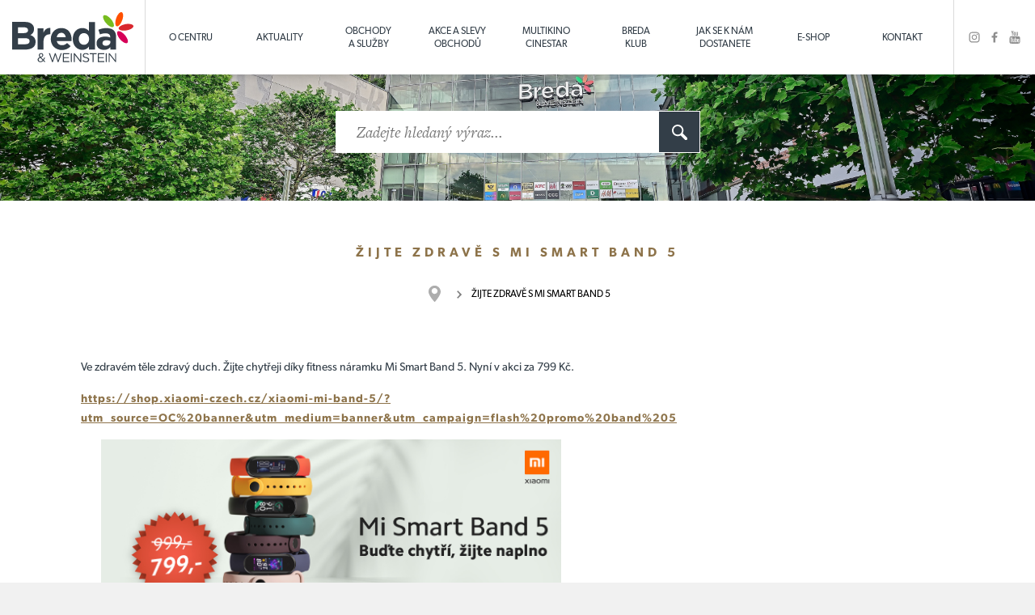

--- FILE ---
content_type: text/html; charset=utf-8
request_url: https://www.ocbreda.cz/zijte-zdrave-s-mi-smart-band-5/a-10964/
body_size: 7765
content:
<!DOCTYPE html>
<html lang="cs">
  <head>
   <meta charset="utf-8">
   <title>Žijte zdravě s Mi Smart Band 5 | ocbreda.cz</title>
   <meta name="description" content="Ve zdravém těle zdravý duch. Žijte chytřeji díky fitness náramku Mi Smart Band 5. Nyní v akci za 799 Kč.https://shop.xiaomi-czech.cz/xiaomi-mi-band-5/?utm_source=OC%20banner&amp;amp;utm_medium=banner&amp;amp;utm_campaign=flash%20promo%20band%205">
   <meta name="keywords" content="">
  
   <meta http-equiv="X-UA-Compatible" content="IE=edge">
   <meta name="viewport" content="width=device-width, initial-scale=1.0">
   <meta name="facebook-domain-verification" content="xqec4h7mruhfzpob1xfobbqi5v2mk0">
                                                      
   <meta name="apple-itunes-app" content="app-id=1515165713">
   <meta name="google-play-app" content="app-id=cz.tripon.bredaklub">
   <link rel="stylesheet" href="/style/jquery.smartbanner.css" type="text/css" media="screen">
  
   <link href="/img/favicon.ico" rel="shortcut icon" type="image/x-icon">
   
      <meta name='robots' content='follow, all'>
      <meta name='author' content='arsyline.cz'>
      <meta name='referrer' content='unsafe-url'>
      <meta property='og:title' content='Žijte zdravě s Mi Smart Band 5'>
      <meta property="og:type" content="website">
      <meta property='og:url' content='http://www.ocbreda.cz/zijte-zdrave-s-mi-smart-band-5/a-10964/'>
      <meta property='og:image' content='http://www.ocbreda.cz/UserFiles/Image/1614002758webbaner-Xiaomi-Mi-Smart-Band-5-UNOR-OC-Central-2021-1161x480-v01.jpg'>
      <meta property="og:image:secure_url" content="http://www.ocbreda.cz">
      <meta property='og:image:alt' content='Žijte zdravě s Mi Smart Band 5'>
      <meta property='og:description' content='Ve zdravém těle zdravý duch. Žijte chytřeji díky fitness náramku Mi Smart Band 5. Nyní v akci za 799 Kč.https://shop.xiaomi-czech.cz/xiaomi…'>
      <meta name="robots" content="noodp">
      <meta name="googlebot" content="index,follow,snippet,archive">
      
   
   <link href="/img/favicon.ico" rel="shortcut icon" type="image/x-icon">
   <link href="/style/default.css?1769659925" rel="stylesheet">
   
   
   
   <link href="/style/1366css.css?1769659925" rel='stylesheet' media='screen and (min-width: 1281px) and (max-width: 1540px)'>
   <link href="/style/1200css.css?1769659925" rel='stylesheet' media='screen and (min-width: 1025px) and (max-width: 1280px)'>
   <link href="/style/1024css.css?1769659925" rel='stylesheet' media='screen and (min-width: 768px) and (max-width: 1024px)'>
   <link href="/style/480css.css?1769659925" rel='stylesheet' media='screen and (max-width: 767px)'>

   <link href="/style/flipbook.css" rel="stylesheet" type="text/css">
                         
   <script src="/script/jquery-1.9.1.min.js" type='text/javascript'></script>
   <script src="/script/modernizr.js" type="text/javascript"></script>

      <link href="https://www.arsyline.cz/cookies/cookies_script_light.css" rel="stylesheet">
   
   
   <script src="https://use.typekit.net/awa7vev.js"></script>
   <script>try { Typekit.load( { async: true } ); } catch(e) { } </script>
   
   
   <!-- Facebook Pixel Code -->
	<script type="text/plain" data-cookiecategory="analytics">
	  !function(f,b,e,v,n,t,s)
	  { if(f.fbq)return;n=f.fbq=function(){ n.callMethod?
	  n.callMethod.apply(n,arguments):n.queue.push(arguments)};
	  if(!f._fbq)f._fbq=n;n.push=n;n.loaded=!0;n.version='2.0';
	  n.queue=[];t=b.createElement(e);t.async=!0;
	  t.src=v;s=b.getElementsByTagName(e)[0];
	  s.parentNode.insertBefore(t,s)}(window, document,'script',
	  'https://connect.facebook.net/en_US/fbevents.js');
	  fbq('init', '873009409865751');
	  fbq('track', 'PageView');
	</script>
	
	<!-- End Facebook Pixel Code -->

      <!-- Google Tag Manager -->
      <script>(function(w,d,s,l,i){ w[l]=w[l]||[];w[l].push({'gtm.start':
          new Date().getTime(),event:'gtm.js'});var f=d.getElementsByTagName(s)[0],
          j=d.createElement(s),dl=l!='dataLayer'?'&l='+l:'';j.async=true;j.src=
          'https://www.googletagmanager.com/gtm.js?id='+i+dl;f.parentNode.insertBefore(j,f);
          })(window,document,'script','dataLayer','GTM-TJZ26D3');</script>
      <!-- End Google Tag Manager -->

      <!-- Global site tag (gtag.js) - Google Ads: 460009530 -->
      <script async src="https://www.googletagmanager.com/gtag/js?id=AW-460009530" type="text/plain" data-cookiecategory="targeting"></script>
      <script type="text/plain" data-cookiecategory="targeting">
          window.dataLayer = window.dataLayer || [];
          function gtag(){ dataLayer.push(arguments);}
          gtag('js', new Date());

          gtag('config', 'AW-460009530');
      </script>


        
        
        

        <script>
            window.dataLayer = window.dataLayer || [];
            function gtag(){ dataLayer.push(arguments); }

            gtag('consent', 'default', {
                'ad_storage': "denied",
                'analytics_storage': "denied",
                'personalization_storage': "denied",
                'functionality_storage': "denied",
                'security_storage': 'granted'
            } );
        </script>





</head>


<body class="sub" id="body">

<noscript><img height="1" width="1" style="display:none" src="https://www.facebook.com/tr?id=873009409865751&ev=PageView&noscript=1"></noscript>

<!-- Google Tag Manager (noscript) -->
<noscript><iframe src="https://www.googletagmanager.com/ns.html?id=GTM-TJZ26D3"
                  height="0" width="0" style="display:none;visibility:hidden"></iframe></noscript>
<!-- End Google Tag Manager (noscript) -->


<span class="header_height"></span>
<header>
   <a href="/" class="logo">
      <span class="box">
         <span class="centering">
            <img src='/img/logo.svg' onerror="this.src='/img/logo.png'; this.onerror=null;" alt=''>
         </span>
      </span>
   </a>
   <div class="phone_box">
      <div class="box">
         <div class="centering">
            <p class="phone">+420 731 143 545</p>
            <span class="clear"></span>
            <p class="mail"><a href="mailto:&#105;&#110;&#102;&#111;&#64;&#111;&#99;&#98;&#114;&#101;&#100;&#97;&#46;&#99;&#122;">&#105;&#110;&#102;&#111;&#64;&#111;&#99;&#98;&#114;&#101;&#100;&#97;&#46;&#99;&#122;</a></p>
         </div>
      </div>
   </div>
   <nav>
         <ul class="menu active">
               <li class="   " >
                  <span class="box">
                     <a href="/o-centru/a-5/"  title="O centru" >O centru</a>
                  </span>
               </li>
               <li class="   " >
                  <span class="box">
                     <a href="/aktuality/a-6/"  title="Aktuality" >Aktuality</a>
                  </span>
               </li>
               <li class="   " >
                  <span class="box">
                     <a href="/obchody-a-sluzby/a-8/"  title="Obchody a služby" >Obchody<br /> a služby</a>
                  </span>
               </li>
               <li class="   " >
                  <span class="box">
                     <a href="/akce-a-slevy-obchodu/a-7/"  title="Akce a slevy obchodů" >Akce a slevy obchodů</a>
                  </span>
               </li>
               <li class="   " >
                  <span class="box">
                     <a href="https://www.cinestar.cz/cz/opava/program" target="_blank" title="Multikino Cinestar" >Multikino<br /> Cinestar</a>
                  </span>
               </li>
               <li class="   " >
                  <span class="box">
                     <a href="http://klub.ocbreda.cz/"  title="BREDA  klub" >BREDA <br /> klub</a>
                  </span>
               </li>
               <li class="   " >
                  <span class="box">
                     <a href="/jak-se-k-nam-dostanete/a-285/"  title="Jak se k nám dostanete" >Jak se k nám<br /> dostanete</a>
                  </span>
               </li>
               <li class="   " >
                  <span class="box">
                     <a href="https://eshop.ocbreda.cz/" target="_blank" title="E-shop" >E-shop</a>
                  </span>
               </li>
               <li class="   " >
                  <span class="box">
                     <a href="/kontakt/a-14/"  title="Kontakt" >Kontakt</a>
                  </span>
               </li>
         </ul>
      <span class="open_close_navigation">
         <button class="lines-button x" aria-label="Toggle Navigation" role="button" type="button">
            <span class="lines"></span>
         </button>
      </span>         
   </nav>
   <ul class="social">
      <li><a href="https://www.instagram.com/ocbreda/" class="in" target='_blank'></a></li>
      <li><a href="https://www.facebook.com/pages/Breda-Weinstein/270575532965530" target='_blank' class="fb"></a></li>
      <li><a href="https://www.youtube.com/channel/UCFWiilBgHj6uT1ORuJ_QaYg" target='_blank' class="yt"></a></li>
   </ul>
</header>

<div id="morphsearch" class="morphsearch">
	<form class="morphsearch-form" id="searchform" method='get' action='/hledani/?do=search' onsubmit="return ControlForm('searchform');">
		<input class="morphsearch-input font" type="text" id='srch' autocomplete="off" placeholder="Zadejte hledaný výraz..." name="srch" value="">
		<button class="morphsearch-submit" type="submit"></button>
	</form>
	<div class="morphsearch-content" id="snippet--hledaniResult">
		      <div class="clear"></div>
	</div>
	<span class="morphsearch-close"></span>
   <div class="spinner">
      <div></div>
      <div></div>
      <div></div>
      <div></div>
   </div>
</div>
<div class="overlay"></div>



            <div class="main_slider" style="background-image: url(\/UserFiles\/Image\/1769435879DSC-4698\.jpg)"></div>

      <div class="ipad_menu">  
         <ul>   
               <li class="   " >
                  <a href="/o-centru/a-5/"  title="O centru" >O centru</a>
               </li>
               <li class="   " >
                  <a href="/aktuality/a-6/"  title="Aktuality" >Aktuality</a>
               </li>
               <li class="   " >
                  <a href="/obchody-a-sluzby/a-8/"  title="Obchody a služby" >Obchody a služby</a>
               </li>
               <li class="   " >
                  <a href="/akce-a-slevy-obchodu/a-7/"  title="Akce a slevy obchodů" >Akce a slevy obchodů</a>
               </li>
               <li class="   " >
                  <a href="https://www.cinestar.cz/cz/opava/program" target="_blank" title="Multikino Cinestar" >Multikino Cinestar</a>
               </li>
               <li class="   " >
                  <a href="http://klub.ocbreda.cz/"  title="BREDA  klub" >BREDA  klub</a>
               </li>
               <li class="   " >
                  <a href="/jak-se-k-nam-dostanete/a-285/"  title="Jak se k nám dostanete" >Jak se k nám dostanete</a>
               </li>
               <li class="   " >
                  <a href="https://eshop.ocbreda.cz/" target="_blank" title="E-shop" >E-shop</a>
               </li>
               <li class="   " >
                  <a href="/kontakt/a-14/"  title="Kontakt" >Kontakt</a>
               </li>
         </ul>
      </div>
      
   <section id="content">
            <div class="inside ">

      <h1 class="main">Žijte zdravě s Mi Smart Band 5</h1>
                                                                                            
<div class="drobky">
      <ul>
         <li class="first"><a href="/" title="Úvod"></a></li>
            
            
            <li class="last"><span>Žijte zdravě s Mi Smart Band 5</span></li>
      </ul>



</div>

         <div class="landing">
         </div>




         <article >
            <p><span>Ve zdravém těle zdravý duch. Žijte chytřeji díky fitness náramku Mi Smart Band 5. Nyní v akci za 799 Kč.</span></p><p><a href="https://shop.xiaomi-czech.cz/xiaomi-mi-band-5/?utm_source=OC%20banner&amp;utm_medium=banner&amp;utm_campaign=flash%20promo%20band%205">https://shop.xiaomi-czech.cz/xiaomi-mi-band-5/?utm_source=OC%20banner&amp;utm_medium=banner&amp;utm_campaign=flash%20promo%20band%205</a></p><p><img class="fr-dib" src="/UserFiles/Image/1614002763webbaner-Xiaomi-Mi-Smart-Band-5-UNOR-OC-Central-2021-1161x480-v01.jpg" data-name="webbaner_Xiaomi_Mi_Smart_Band_5_UNOR_OC_Central_2021_1161x480_v01.jpg" style="width: 569px;"><br></p>
         </article>


















            </div>

      
      <a href="#" class="scroll_top"></a>
      
   </section>
   

   	   <div class="logos ">
   	      <div class="inside">
   	         <div class="logo_slider">
                           <a href="/worldbox/p-444/" class="item">
                              <span class="box">
                                 <span class="centering">
                                    <img src="/UserFiles/Image/1768568902logo-worldbox.svg" alt="Worldbox ">
                                 </span>
                              </span>
                           </a>
                           <a href="/dm-drogerie-markt/p-456/" class="item">
                              <span class="box">
                                 <span class="centering">
                                    <img src="/UserFiles/Image/1669031480dm-LogoClaim-RGB-CZ.png" alt="dm drogerie markt">
                                 </span>
                              </span>
                           </a>
                           <a href="/albert/p-75/" class="item">
                              <span class="box">
                                 <span class="centering">
                                    <img src="/UserFiles/Image/1480490846albert-logo-nove.png" alt="Albert">
                                 </span>
                              </span>
                           </a>
                           <a href="/vodafone/p-442/" class="item">
                              <span class="box">
                                 <span class="centering">
                                    <img src="/UserFiles/Image/1496130757VF-basic-logo-red-A4.jpg" alt="Vodafone">
                                 </span>
                              </span>
                           </a>
                           <a href="/the-original-walk-in-barber/p-45/" class="item">
                              <span class="box">
                                 <span class="centering">
                                    <img src="/UserFiles/Image/1646739345Kreslici-pla-tno-1.png" alt="The Original Walk-In Barber">
                                 </span>
                              </span>
                           </a>
                           <a href="/kuchyne-oresi/p-464/" class="item">
                              <span class="box">
                                 <span class="centering">
                                    <img src="/UserFiles/Image/1731663711Oresi-LOGO-CZ-final-CMYK-JPG-300dpi.jpg" alt="Kuchyně Oresi ">
                                 </span>
                              </span>
                           </a>
                           <a href="/los-capolitos/p-76/" class="item">
                              <span class="box">
                                 <span class="centering">
                                    <img src="/UserFiles/Image/1544780594LC-fbLogo.jpg" alt="Los Capolitos">
                                 </span>
                              </span>
                           </a>
                           <a href="/medicine/p-465/" class="item">
                              <span class="box">
                                 <span class="centering">
                                    <img src="/UserFiles/Image/1734511695Medicine-Logo-BLACK.jpg" alt="MEDICINE">
                                 </span>
                              </span>
                           </a>
                           <a href="/moneta-money-bank/p-60/" class="item">
                              <span class="box">
                                 <span class="centering">
                                    <img src="/UserFiles/Image/1480489544moneta-logo.png" alt="Moneta Money Bank">
                                 </span>
                              </span>
                           </a>
                           <a href="/ceska-posta/p-58/" class="item">
                              <span class="box">
                                 <span class="centering">
                                    <img src="/UserFiles/Image/1480489414ceska-posta-logo.png" alt="Česká pošta">
                                 </span>
                              </span>
                           </a>
                           <a href="/slunecnice/p-52/" class="item">
                              <span class="box">
                                 <span class="centering">
                                    <img src="/UserFiles/Image/1480488777slunecnice-logo.png" alt="Slunečnice">
                                 </span>
                              </span>
                           </a>
                           <a href="/space/p-72/" class="item">
                              <span class="box">
                                 <span class="centering">
                                    <img src="/UserFiles/Image/1645036177space-logo-claim-new.jpg" alt="Space">
                                 </span>
                              </span>
                           </a>
                           <a href="/new-yorker/p-33/" class="item">
                              <span class="box">
                                 <span class="centering">
                                    <img src="/UserFiles/Image/1480431594new-yorker-logo.png" alt="NEW YORKER">
                                 </span>
                              </span>
                           </a>
                           <a href="/u-babicky/p-83/" class="item">
                              <span class="box">
                                 <span class="centering">
                                    <img src="/UserFiles/Image/1480491825u-babicky-logo.png" alt="U Babičky">
                                 </span>
                              </span>
                           </a>
                           <a href="/sparkys/p-459/" class="item">
                              <span class="box">
                                 <span class="centering">
                                    <img src="/UserFiles/Image/1696097205Sparkys.jpg" alt="Sparkys">
                                 </span>
                              </span>
                           </a>
                           <a href="/mcdonald-s/p-447/" class="item">
                              <span class="box">
                                 <span class="centering">
                                    <img src="/UserFiles/Image/1552629158McD-GoldenArches-1235-RGB.png" alt="McDonald&apos;s">
                                 </span>
                              </span>
                           </a>
                           <a href="/marimoda/p-12/" class="item">
                              <span class="box">
                                 <span class="centering">
                                    <img src="/UserFiles/Image/1492803793logo.PNG" alt="MARIMÓDA">
                                 </span>
                              </span>
                           </a>
                           <a href="/palac-food/p-82/" class="item">
                              <span class="box">
                                 <span class="centering">
                                    <img src="/UserFiles/Image/1747125559Pal-c-Food.jpg" alt="Palác Food">
                                 </span>
                              </span>
                           </a>
                           <a href="/oxalis/p-73/" class="item">
                              <span class="box">
                                 <span class="centering">
                                    <img src="/UserFiles/Image/1480490801oxalis.png" alt="OXALIS">
                                 </span>
                              </span>
                           </a>
   	         </div>
   	      </div>
   	   </div>
   
   
   <footer>
      <div class="inside">
         <div class="top">
            <a href="/" class="logo">
               <img src='/img/logo_footer.svg' onerror="this.src='/img/logo_footer.png'; this.onerror=null;" alt=''>
            </a>
            <nav>
                  <ul class="menu active">
                           <li  >
                              <a href="/darkove-poukazy/a-286/"  title="Dárkové poukazy" >Dárkové poukazy</a>
                           </li>
                           <li  >
                              <a href="https://www.ocbreda.cz/magaziny/a-287/"  title="Magazín " >Magazín </a>
                           </li>
                           <li  >
                              <a href="/mapa-centra/a-400/"  title="Mapa centra" >Mapa centra</a>
                           </li>
                           <li  >
                              <a href="/nova-sladovna/p-103/"  title="Minipivovar" >Minipivovar</a>
                           </li>
                           <li  >
                              <a href="/fotogalerie/a-8909/"  title="Fotogalerie" >Fotogalerie</a>
                           </li>
                           <li  >
                              <a href="/pronajem-obchodnich-prostor/a-272/"  title="Pronájem obchodních prostor" >Pronájem obchodních prostor</a>
                           </li>
                           <li  >
                              <a href="/parkovani/a-273/"  title="Parkování" >Parkování</a>
                           </li>
                           <li  >
                              <a href="/kariera/a-275/"  title="Kariéra" >Kariéra</a>
                           </li>
                     <li ><a href="/sitemap/">Mapa stránek</a></li>
                  </ul>
            </nav>
            <ul class="social">
               <li><a href="https://www.instagram.com/explore/locations/46640964/breda-weinstein/" class="in" target='_blank'></a></li>
               <li><a href="https://www.facebook.com/pages/Breda-Weinstein/270575532965530" target='_blank' class="fb"></a></li>
               <li><a href="https://www.youtube.com/channel/UCFWiilBgHj6uT1ORuJ_QaYg" target='_blank' class="yt"></a></li>
            </ul>
            
            <div class="links_app">
               <span class="app_label">Aplikace Breda Klub:</span>
               <a href="https://apps.apple.com/cz/app/breda-klub/id1515165713?l=cs" target='_blank' class="apple"></a>
               <a href="https://play.google.com/store/apps/details?id=cz.tripon.bredaklub" target='_blank' class="gplay"></a>
            </div>
                        
         </div>
         <div class="bottom">
            <div class="item">
                <p class="title">Kontaktní údaje</p>
                <p>
                  <strong>Obchodní centrum<br>OC Breda &amp; Weinstein</strong><br><br>
                  <a href="/">http://www.ocbreda.cz<br>
                  <a href="mailto:&#105;&#110;&#102;&#111;&#64;&#111;&#99;&#98;&#114;&#101;&#100;&#97;&#46;&#99;&#122;">&#105;&#110;&#102;&#111;&#64;&#111;&#99;&#98;&#114;&#101;&#100;&#97;&#46;&#99;&#122;</a>
                </p>
                           <a href="/ochrana-osobnich-udaju/a-10549/" target="_blank" class="gdpr">Ochrany osobních údajů.</a>
                        </a>
                <p class="title">Otevírací doba</p>
                <p><span>9:00 - 20:00</span></p>
            </div>
            <div class="item">
               <form action='' method='post' id='contact_form' onsubmit="return ControlForm('contact_form');">
                  
                  <input type='hidden' name='telefon_language' id='telefon_language' value="Telefon nemá správný formát">
                  <input type='hidden' name='question' value='OK'>
      
                  <p class="title">Máte dotaz?</p>   
                  <div style='display:none'>
	                  <input type='text' name='mail' id='mail' value=''>
	               </div> 
                  <input type="text" name="jmeno" placeholder="Jméno a příjmení" data-validation="Vyplňte pole <strong>Jméno a příjmení</strong>">
                  <input type="text" id="blabol" name="blabol" placeholder="E-mail" data-validation="Vyplňte pole <strong>E-mail</strong>">
                  <textarea name="zprava" placeholder="Zpráva" data-validation="Vyplňte pole <strong>Váše zpráva</strong>"></textarea>
                              <span class="gdpr">Odesláním formuláře souhlasíte se<a href="/ochrana-osobnich-udaju/a-10549/" target="_blank" class="text">&nbsp;zásadami ochrany osobních údajů.</a></span>
                           </a>
                  <input type="submit" class="btn inline left bg_brown border_brown color_white" value="Odeslat">
                  <div class="clear"></div>
                   <div class="myCaptcha"></div>
               </form>               
            </div>
            <div class="item">
               <p class="title">&nbsp;</p>
               <img src="/img/footer_breda_opava.jpg" alt="">
            </div>
         
         </div>     
         <div class="clear"></div>
      </div>
   </footer>  
<div class="sign">
   <a href="https://www.arsyline.cz/cs/" class="inline arsy" target="_blank">&copy; ARSYLINE 2017</a>
</div>










   <div class="flip_popup" role="dialog" aria-modal="true" id="flipPopup">
        <div class="box">
           <div class="boxes">
              <input type ="hidden" value="">
              <div class="text" id="flipText">
                  <div class="flipbook_container">
                      <input type="hidden" data-id="val_1" value="Aktuální stránka">
                      <input type="hidden" data-id="val_2" value="První stránka">
                      <input type="hidden" data-id="val_3" value="Předchozí stránka">
                      <input type="hidden" data-id="val_4" value="Další stránka">
                      <input type="hidden" data-id="val_5" value="Poslední stránka">
                      <input type="hidden" data-id="val_6" value="Přiblížit">
                      <input type="hidden" data-id="val_7" value="Oddálit">
                      <input type="hidden" data-id="val_8" value="Otočit vlevo">
                      <input type="hidden" data-id="val_9" value="Otočit vpravo">
                      <input type="hidden" data-id="val_10" value="Automaticky přetáčet">
                      <input type="hidden" data-id="val_11" value="Vyhledat">
                      <input type="hidden" data-id="val_12" value="Všechny stránky">
                      <input type="hidden" data-id="val_13" value="Celá obrazovka">
                      <input type="hidden" data-id="val_14" value="Zavřít">
                      <input type="hidden" data-id="val_15" value="Náhledy">
                    <div class="flipBook"></div>
                  </div>
              </div>
              <button type="button" class="close font_size" aria-describedby="flipText"></button>
           </div>
        </div>
     </div>
}


<div class="control_popup">
   <div class="box">
      <div class="boxes">
   		<span class='warning font'>Upozornění</span>
         <div class="text"></div>
         <span class="close cursor btn inline bg_brown border_brown color_white min_margin_top">Zavřít</span>
      </div>
   </div>
</div>



  <link href="/style/swipebox.css" property="stylesheet" rel='stylesheet' type='text/css'>
  <link href="/style/owl.carousel.css" property="stylesheet" rel='stylesheet' type='text/css'>
  <link href="/style/uniform.default.css" property="stylesheet" rel='stylesheet' type='text/css'> 
  <link href="/style/jquery.selectbox.css" property="stylesheet" rel='stylesheet' type='text/css'>
  <link href="/style/tooltip-classic.css" property="stylesheet" rel='stylesheet' type='text/css'>
 
  <script src="/script/ajax/nette.ajax.js" type="text/javascript"></script> 
  <script src="/script/ajax/default.js" type="text/javascript"></script> 
  <script src="/script/jquery.cookie.js" type="text/javascript"></script> 
  <script src="/script/animate.js" type="text/javascript"></script>
  <script src="/script/jquery.selectbox-0.2.js" type="text/javascript"></script>          
  <script src="/script/jquery.swipebox.min.js" type="text/javascript"></script>
  <script src="/script/numeric.js" type="text/javascript"></script>
  <script src="/script/owl.carousel.min.js" type="text/javascript"></script> 
  <script src="/script/jquery.uniform.min.js" type="text/javascript"></script>
  <script src="/script/classie_search.js" type="text/javascript"></script>
	<script>
	   (function() {
	            var windowWidth = $(window).width();
	            if (windowWidth < 1025){
	            	
	            }else{
	            
	                        
	                var body = $('body');
	                var morphSearch = document.getElementById( 'morphsearch' ),
	                 input = morphSearch.querySelector( 'input.morphsearch-input' ),
	                 ctrlClose = morphSearch.querySelector( 'span.morphsearch-close' ),
	                 isOpen = isAnimating = false,
	                 // show/hide search area
	                 toggleSearch = function(evt) {
	                  // return if open and the input gets focused
	                  if( evt.type.toLowerCase() === 'focus' && isOpen ) return false;
	            
	                  var offsets = morphsearch.getBoundingClientRect();
	                  if( isOpen ) {
	                   classie.remove( morphSearch, 'open' );
	                     $('body').removeClass('overflow')
	            
	                   // trick to hide input text once the search overlay closes 
	                   // todo: hardcoded times, should be done after transition ends
	                   $('.spinner').removeClass('active');
	                   if( input.value !== '' ) {
	                    setTimeout(function() {
	                     classie.add( morphSearch, 'hideInput' );
	                     setTimeout(function() {
	                      classie.remove( morphSearch, 'hideInput' );
	                      input.value = '';
	                     }, 300 );
	                    }, 500);
	                   }
	                   
	                   input.blur();
	                  }
	                  else {
	                   classie.add( morphSearch, 'open' );
	                                 $('body').addClass('overflow')
	                                 $('html,body').animate({ scrollTop: 0 },0);
	                  }
	                  isOpen = !isOpen;
	                 };
	            
	                // events
	                input.addEventListener( 'focus', toggleSearch );
	                ctrlClose.addEventListener( 'click', toggleSearch );
	                // esc key closes search overlay
	                // keyboard navigation events
	                document.addEventListener( 'keydown', function( ev ) {
	                 var keyCode = ev.keyCode || ev.which;
	                 if( keyCode === 27 && isOpen ) {
	                  toggleSearch(ev);
	                 }
	                } );
	            
	                        
	                morphSearch.querySelector( 'button[type="submit"]' ).addEventListener( 'click', function(ev) { ev.preventDefault(); } );
	            }
	          })();
	         
	  </script>

<script type="text/javascript" type="text/plain" data-cookiecategory="analytics">var
_gaq=_gaq||[];_gaq.push(['_setAccount','UA-36222335-1']);_gaq.push(['_trackPageview']);(function(){ var
ga=document.createElement('script');ga.type='text/javascript';ga.async=true;ga.src=('https:'==document.location.protocol?'https://ssl':'http://www')+'.google-analytics.com/ga.js';var
s=document.getElementsByTagName('script')[0];s.parentNode.insertBefore(ga,s);})();</script>

  <script src="/script/flipbook/flipbook.min.js" defer></script>
  <script src="/script/eshop.js?3" type='text/javascript'></script>
  <script src="/script/default.js" type='text/javascript'></script>
  <script src="https://www.arsyline.cz/cookies/cookies_script.js" defer></script>

   
   <script src="/script/jquery.smartbanner.js"></script>
   <script type="text/javascript">
    try {
        $.smartbanner({
        title: 'Mobilní aplikace Breda Klub',
        author: 'PEPIAPP s.r.o.',
        price: 'zdarma',
        appStoreLanguage: 'cs',
        inAppStore: 'Na App Store',
        inGooglePlay: 'Na Google Play',
        GooglePlayParams: null,
        icon: '/img/icon_app.png',
        iconGloss: null,
        url: null,
        button: 'Stáhnout',
        scale: 'auto',
        speedIn: 300,
        speedOut: 400,
        daysHidden: 15,
        daysReminder: 3,
        force: null,
        hideOnInstall: true,
        layer: 2,
        iOSUniversalApp: true,
        appendToSelector: 'body'
        })
    }
    catch(err){

    }
   </script>
     

  	<input type='hidden' id='lang' value=''>
	<input type='hidden' id='mena' value='Kč'>
	<input type='hidden' id='kurz' value='25.676'>
	<input type='hidden' id="re_key" value="6LfJvDgcAAAAAP2ZllYA3TIvj2PdjxWevK0QIiSb">


<input type='hidden' id='privacy-policy-link' value='/ochrana-osobnich-udaju/a-10549/'>

<script type="text/plain" data-cookiecategory="targeting">
    /* <![CDATA[ */
    var seznam_retargeting_id = 116204;
    /* ]]> */
</script>
<script type="text/plain" data-cookiecategory="targeting" src="//c.imedia.cz/js/retargeting.js"></script>


  </body>
</html>


--- FILE ---
content_type: text/css
request_url: https://www.ocbreda.cz/style/480css.css?1769659925
body_size: 2161
content:
h1.main, p.main{padding-top: 20px;}
.drobky{padding: 15px 0 20px}


article img{margin: 0 auto; max-width: 100%; margin: 0 0 20px;}
article p{clear: both;}

.morphsearch.open{top: 0 !important;}

/*article.clear_text p, article.clear_text div{clear: both;}*/
article .inline_box{display: block; width: 100%;}
.morphsearch{height: 45px; min-height: 45px;}
.morphsearch-form{height: 43px; min-height: 43px; padding: 0 49px 0 0}
.morphsearch .morphsearch-submit{height: 43px; width: 50px; margin-top: -22px;}
.morphsearch.open .morphsearch-input{font-size: 22px;;}
.open_close_navigation{display: block;}

.spinner{display: none !important;}

.dummy-column{width: 100% !important; margin: 0 0 60px !important;}
.dummy-column h2{font-size: 26px; line-height: 32px; text-align: center;}
.dummy-column .branch_item.small{width: calc(100% - 42px); margin: 0 0 20px !important}

.header_height{height: 72px;}
header .phone_box{display: none;}
.ipad_menu{padding: 72px 0 0}

header{position: absolute; top: 0;}
.ipad_menu{position: absolute;}

.open_close_navigation{top: 10px;}
.open_close_navigation{right: 115px;}

header a.logo .box{height: 72px;}
header ul.social{padding: 26px 10px;}

header a.logo{width: 140px;}
header a.logo img{height: 30px;}
header nav{border-left: 1px solid #dadadb; display: inline-block; zoom: 1; *display: inline; margin-right: -4px; vertical-align: middle; width: 110px; width: calc(100% - 140px - 75px - 25px);}
header nav ul{display: none}

.vypis_gallery .item{width: 100%; width: calc(100% - 2px); margin: 0 0 20px !important}

.main_slider{height: 116px;}
.sub .main_slider{height: 116px;}

.morphsearch.open{top: 0 !important;}
.hp .morphsearch{top: 97px;}
.sub .morphsearch{top: 97px;}

.act_img{max-width: initial; max-width: auto; width: 100%; padding: 45px 0 0;}
.act_text{max-width: initial; max-width: auto; width: 100%; padding: 0;}


.box_list .main_box .news_box .box .centering .owl-controls{bottom: -48px;}

.box_list{border-top: 0;}
.box_list .main_box{width: 100%; display: block; margin: 0;}
.box_list .main_box:first-of-type{border-right: 0; border-bottom: 10px solid #fff;}


.box_list .main_box .cinema_box .box .centering img.cinestar_logo{margin: 15px auto; width: 120px;}



.box_list .main_box .news_box, .box_list .main_box .cinema_box{width: 100%; display: block; margin: 0; border-right: 0; border-bottom: 10px solid #fff;}
.box_list .main_box .news_box .box{height: 310px;}
.box_list .main_box .news_box .box .centering h3{line-height: 22px;}
.box_list .main_box .news_box .box .centering p.anotation{padding: 10px 0; line-height: 18px;}
.box_list .main_box .cinema_box .box .centering ul{margin: 0 0 10px;}
.box_list .main_box .cinema_box{border: 0; border-bottom: 10px solid #fff;}
.box_list .main_box .open_box{width: 100%; display: block; margin: 0; border: 0;}
.box_list .main_box .open_box .box{background-size: cover; background-position: center top}
.box_list .main_box .open_box .box .centering.fashion .btn{margin-right: 0}
.box_list .main_box .small_box{width: 100%; display: block; margin: 0; border: 0;}
.box_list .main_box .small_box .box{width: 49%; width: calc((100% - 1px) / 2 ); float: left; border-top: 1px solid #dadadb; border-bottom: 1px solid #dadadb;}
.box_list .main_box .small_box .box:first-child{border-right: 1px solid #dadadb; border-bottom: 1px solid #dadadb !important;}
.box_list .main_box .info_box{margin: 0 auto !important; display: block; width: 100%; border-right: 0;}
.box_list .main_box .restaurant_box{width: 100%; display: block; margin: 0; border: 0;}
.box_list .main_box .info_box .box  {height: 400px;}
.box_list .main_box .info_box .box .centering img{max-width: 180px;}

@media screen and (max-width: 500px){
.box_list .main_box .info_box{width: 100%; margin-bottom: 10px;}
}

.magazin{padding: 60px 0;}
.magazin .text{text-align: center; width: 100%; padding: 0; display: block; margin: 0 auto;}
.magazin .text h2, .magazin .text p.title, .magazin .text p.anotation{text-align: center;}
.magazin .text p.title{font-size: 28px; line-height: 34px;}
.magazin .img{display: none;}


.box_list_module h2{margin: 5px 0 15px; font-size: 24px; line-height: 30px; text-align: center;}
.box_list_module .item{width: 90%; width: calc(100% - 52px); margin: 0 0 20px !important;}
.box_list_module .img, .box_list_module .logo{display: none}
.box_list_module .text{width: 100%; padding: 0; display: block; text-align: center;}
.box_list_module .text .title, .action_list .text .title{text-align: center; min-height: initial; min-height: auto; height: initial; height: auto;}
.box_list_module .text .anotation{text-align: center; min-height: initial; min-height: auto; height: initial; height: auto;}

.hp .action_list{display: none;}
.sub .action_list{display: none;}
.action_list.module{display: block !important;}
.action_list.module .item{margin: 0 0 30px; width: 86%; width: calc(100% - 42px)}

.news_list .item{width: 80%; width: calc(96% - 82px); margin: 0 auto 20px !important;}
.news_list .item .text .title{font-size: 26px; line-height: 32px;}

.logos.margin{margin: 40px 0 0;}

.search_list .item{width: calc(100% - 56px); margin: 0 0 20px !important;}

.category_list .product{width: 100%; width: calc(100% - 7px);}
.detail{padding: 0 0 60px;}
.detail .img{width: 100%; margin: 0 auto; display: block; float: none;}
.detail .img .floor_map, .detail .img .floor_map a, .detail .img .floor_map svg{max-height: 300px;}
.detail .text{width: 100%;  margin: 50px auto 0; display: block; float: none;}
.detail .text h1, .detail .text .logo, .detail .text article, .detail .text .box, .detail .text .akce, .detail .text .floor_box, .detail .text .floor_map{padding-left: 0; padding-right: 0; margin-left: 0; margin-right: 0;}

.detail .text .box table th{font-size: 14px; padding: 2px 10px 2px 0; line-height: 18px;}

article h3{font-size: 22px; line-height: 28px;}
article table.over thead tr th{font-size: 12px; line-height: 18px; font-weight: 600;}

.newsletter{padding: 60px 0; border-top: 1px solid #f2f2f2;}
.newsletter form{margin-top: 20px;}
.newsletter form::before, .newsletter form::after{display: none;}
.newsletter p.title{font-size: 26px; line-height: 32px;}
.newsletter form .box{padding: 30px 0; text-align: center;}
.newsletter form .box .centering{white-space: normal; padding: 0;}
.newsletter form .box .centering p{text-align: center;}
.newsletter form .box .centering input[type=text], .newsletter form .box .centering input[type=email]{text-align: center; width: calc(100% - 8px);}
.newsletter form .box .centering button{margin: 20px 0 0;}


.magazin p.title{font-size: 26px; line-height: 32px;}

footer a.logo{display: none;}
footer ul.social{display: none;}
footer nav{display: block; margin: 0; width: 100%;}

footer{padding: 55px 0 60px}
footer nav ul li{ display: block;}
footer nav ul li a{padding: 8px 20px;}
footer .bottom .item{width: 100% !important; padding: 0; margin: 0; display: block; text-align: center;}
footer .bottom .item:nth-child(3){display: none;}
footer .bottom .item p.title, footer .bottom .item p{text-align: center; }
footer .bottom .item:nth-child(1) .gdpr{text-align: center;}

footer .bottom .item span.gdpr{font-size: 13px; line-height: 18px;}
footer .bottom .item span.gdpr a{font-size: 13px; line-height: 18px;}


footer form{padding: 50px 0 0; border-top: 1px solid rgba(255,255,255,0.1); margin-top: 50px;}


.logos{margin: 40px 0 0}


.morphsearch{width: 240px; margin-right: -89px; margin-top: 10px;}
.morphsearch-input{font-size: 18px; line-height: 24px;}


.contact_page .item:nth-child(1){padding: 0; width: 100%; display: block; margin: 0;}
.contact_page .item:nth-child(2){padding: 0 0 20px; width: 100%; display: block; margin: 0; border: 0;}
.contact_page .item:nth-child(3){padding: 0; width: 100%; display: block; margin: 0;}

.opava_list .item{width: 100%; display: block; margin: 0 0 20px !important;}


#MyGmaps{height: 280px; margin: 50px 0 0 }


#tracy-debug{display: none !important;}



#interaktiv_map h1{font-size: 38px; line-height: 32px;}
#interaktiv_map h2{display: none;}
#interaktiv_map .top_filter .floor{text-align: center;}
#interaktiv_map .top_filter .floor a{font-size: 24px; width: 52px; line-height: 52px;}
#interaktiv_map .top_filter{margin: 30px 0 0;}
#interaktiv_map .top_filter form{position: relative; margin: 0 auto 30px;}
#interaktiv_map .top_filter form input[type=text]{width: calc(100% - 40px - 12px);}    
#interaktiv_map .map_box{margin: 35px 0;}
#interaktiv_map .map_box .text_box{width: 200px; padding: 10px;}
#interaktiv_map .map_box .text_box .title{font-size: 16px; line-height: 20px;}
#interaktiv_map .map_box .text_box .anotation{display: none;}
#interaktiv_map .legend{padding: 20px 0}
#interaktiv_map .legend ul li{font-size: 12px; width: calc(50% - 4px);}




/*FIX NATIVE*/








--- FILE ---
content_type: image/svg+xml
request_url: https://www.ocbreda.cz/img/yt_icon_brown.svg
body_size: 1156
content:
<?xml version="1.0" encoding="utf-8"?>
<!-- Generator: Adobe Illustrator 18.0.0, SVG Export Plug-In . SVG Version: 6.00 Build 0)  -->
<!DOCTYPE svg PUBLIC "-//W3C//DTD SVG 1.1 Tiny//EN" "http://www.w3.org/Graphics/SVG/1.1/DTD/svg11-tiny.dtd">
<svg version="1.1" baseProfile="tiny" id="Vrstva_1"
	 xmlns="http://www.w3.org/2000/svg" xmlns:xlink="http://www.w3.org/1999/xlink" x="0px" y="0px" viewBox="0 0 20 20"
	 xml:space="preserve">
<g>
	<path fill="#8D7249" d="M16.4,10.3c-0.1-0.4-0.2-0.6-0.5-0.9C15.6,9.1,15.3,9,14.9,9c-1.1-0.1-2.7-0.2-4.9-0.2
		C7.8,8.8,6.2,8.8,5.1,9C4.7,9,4.4,9.1,4.2,9.4c-0.3,0.2-0.4,0.5-0.5,0.9C3.5,11,3.4,12,3.4,13.4c0,1.4,0.1,2.4,0.2,3.1
		c0.1,0.3,0.2,0.6,0.5,0.9c0.3,0.2,0.6,0.4,0.9,0.4C6.2,17.9,7.8,18,10,18c2.2,0,3.8-0.1,4.9-0.2c0.3,0,0.6-0.2,0.9-0.4
		c0.3-0.2,0.4-0.5,0.5-0.9c0.2-0.7,0.2-1.7,0.2-3.1C16.6,12,16.5,10.9,16.4,10.3L16.4,10.3z M7.2,11.2h-1v5.1H5.3v-5.1H4.4v-0.8h2.8
		V11.2z M9.6,16.2H8.8v-0.5c-0.3,0.4-0.6,0.5-0.9,0.5c-0.3,0-0.4-0.1-0.5-0.3c0-0.1-0.1-0.4-0.1-0.6v-3.5h0.8v3.2c0,0.2,0,0.3,0,0.3
		c0,0.1,0.1,0.2,0.2,0.2c0.2,0,0.3-0.1,0.5-0.4v-3.4h0.8V16.2z M12.6,14.9c0,0.4,0,0.7-0.1,0.9c-0.1,0.3-0.3,0.5-0.6,0.5
		c-0.3,0-0.6-0.2-0.8-0.5v0.4h-0.8v-5.9h0.8v1.9c0.3-0.3,0.5-0.5,0.8-0.5c0.3,0,0.5,0.2,0.6,0.5c0.1,0.2,0.1,0.4,0.1,0.9V14.9z
		 M15.6,14.2H14V15c0,0.4,0.1,0.6,0.4,0.6c0.2,0,0.3-0.1,0.4-0.3c0-0.1,0-0.2,0-0.5h0.8v0.1c0,0.3,0,0.5,0,0.5
		c0,0.2-0.1,0.3-0.2,0.5c-0.2,0.3-0.5,0.5-1,0.5c-0.4,0-0.7-0.2-1-0.5c-0.2-0.2-0.3-0.6-0.3-1v-1.5c0-0.5,0.1-0.8,0.2-1
		c0.2-0.3,0.5-0.5,1-0.5c0.4,0,0.7,0.2,0.9,0.5c0.2,0.2,0.2,0.6,0.2,1V14.2z M15.6,14.2"/>
	<path fill="#8D7249" d="M11.5,12.5c-0.1,0-0.3,0.1-0.4,0.2v2.7c0.1,0.1,0.3,0.2,0.4,0.2c0.2,0,0.3-0.2,0.3-0.6v-1.9
		C11.8,12.7,11.7,12.5,11.5,12.5L11.5,12.5z M11.5,12.5"/>
	<path fill="#8D7249" d="M14.4,12.5c-0.3,0-0.4,0.2-0.4,0.6v0.4h0.8v-0.4C14.8,12.7,14.7,12.5,14.4,12.5L14.4,12.5z M14.4,12.5"/>
	<path fill="#8D7249" d="M6.7,5.6V8h0.9V5.6L8.6,2H7.7L7.1,4.4L6.5,2H5.5c0.2,0.5,0.4,1.1,0.6,1.7C6.4,4.5,6.6,5.1,6.7,5.6L6.7,5.6z
		 M6.7,5.6"/>
	<path fill="#8D7249" d="M9.8,8.1c0.4,0,0.7-0.2,0.9-0.5C10.9,7.4,11,7,11,6.5V5c0-0.5-0.1-0.8-0.2-1c-0.2-0.3-0.5-0.5-0.9-0.5
		C9.4,3.5,9.1,3.7,8.9,4C8.7,4.2,8.6,4.5,8.6,5v1.6c0,0.5,0.1,0.8,0.2,1C9.1,7.9,9.4,8.1,9.8,8.1L9.8,8.1z M9.4,4.8
		c0-0.4,0.1-0.6,0.4-0.6c0.3,0,0.4,0.2,0.4,0.6v1.9c0,0.4-0.1,0.6-0.4,0.6c-0.3,0-0.4-0.2-0.4-0.6V4.8z M9.4,4.8"/>
	<path fill="#8D7249" d="M12.3,8.1c0.3,0,0.6-0.2,0.9-0.6V8H14V3.6h-0.8v3.4c-0.2,0.3-0.3,0.4-0.5,0.4c-0.1,0-0.2-0.1-0.2-0.2
		c0,0,0-0.1,0-0.3V3.6h-0.8v3.5c0,0.3,0,0.5,0.1,0.7C11.8,7.9,12,8.1,12.3,8.1L12.3,8.1z M12.3,8.1"/>
</g>
</svg>


--- FILE ---
content_type: image/svg+xml
request_url: https://www.ocbreda.cz/UserFiles/Image/1768568902logo-worldbox.svg
body_size: 1940
content:
<svg class="max-lg:h-8 max-lg:w-40" width="261" height="55" viewBox="0 0 261 55" fill="none" xmlns="http://www.w3.org/2000/svg">
                <g clip-path="url(#clip0_1_13)">
                  <path d="M55.3371 14.6062H48.6051C48.6051 14.6062 48.5041 14.6398 48.4705 14.707L44.1283 34.9542C44.1283 34.9542 43.8927 35.0885 43.859 34.9542L39.0457 14.707C39.0457 14.707 38.9783 14.6062 38.911 14.6062H30.395C30.395 14.6062 30.294 14.6398 30.2604 14.707L25.447 34.9206C25.447 34.9206 25.2114 35.0549 25.1777 34.9206L20.7683 14.707C20.7683 14.707 20.7009 14.6062 20.6336 14.6062H13.9689C13.9689 14.6062 13.8006 14.6734 13.8343 14.7741L20.499 41.8376C20.499 41.8376 20.5663 41.9383 20.6336 41.9383H29.7218C29.7218 41.9383 29.8228 41.9048 29.8565 41.8376L34.5016 21.0195C34.5016 21.0195 34.7372 20.8852 34.7708 21.0195L39.3823 41.8376C39.3823 41.8376 39.4496 41.9383 39.5169 41.9383H48.5715C48.5715 41.9383 48.6724 41.9048 48.7061 41.8376L55.4381 14.7741C55.4381 14.7741 55.4044 14.6062 55.3035 14.6062" fill="#010101"></path>
                  <path d="M71.0901 14.1361C63.2809 14.1361 56.9192 20.4487 56.9192 28.2723C56.9192 36.0958 63.2473 42.4084 71.0901 42.4084C78.9329 42.4084 85.2609 36.0958 85.2609 28.2723C85.2609 20.4487 78.9329 14.1361 71.0901 14.1361ZM71.0564 36.2302C66.6469 36.2302 63.2473 32.5702 63.2473 28.2387C63.2473 23.9072 66.6469 20.2473 71.0564 20.2473C75.4659 20.2473 78.9329 23.8736 78.9329 28.2387C78.9329 32.6038 75.5332 36.2302 71.0564 36.2302Z" fill="#010101"></path>
                  <path d="M107.376 14.4719C102.327 13.7332 97.8161 15.6471 96.0321 18.2662C95.9648 18.3669 95.7965 18.3333 95.7965 18.199V14.7405C95.7965 14.7405 95.7291 14.6062 95.6618 14.6062H89.1991C89.1991 14.6062 89.0645 14.6734 89.0645 14.7405V41.804C89.0645 41.804 89.1318 41.9383 89.1991 41.9383H95.6618C95.6618 41.9383 95.7965 41.8712 95.7965 41.804V29.8504C95.7965 23.0342 102.293 20.0122 107.342 21.5904C107.443 21.5904 107.51 21.5568 107.51 21.456V14.5726C107.51 14.5726 107.476 14.4383 107.409 14.4383" fill="#010101"></path>
                  <path d="M119.022 6.17827H112.559C112.559 6.17827 112.425 6.24542 112.425 6.31258V41.8376C112.425 41.8376 112.492 41.9719 112.559 41.9719H119.022C119.022 41.9719 119.157 41.9048 119.157 41.8376V6.31258C119.157 6.31258 119.089 6.17827 119.022 6.17827Z" fill="#010101"></path>
                  <path d="M151.941 6.11111H145.479C145.479 6.11111 145.344 6.17827 145.344 6.24542V17.2589C145.344 17.2589 145.209 17.4267 145.108 17.3596C143.156 15.3785 140.463 14.1361 137.131 14.1361C129.692 14.1361 123.532 20.3144 123.532 28.2723C123.532 36.2302 129.692 42.3413 137.131 42.3413C140.531 42.3413 143.19 41.0989 145.142 39.2186C145.243 39.1514 145.378 39.2186 145.378 39.3193V41.804C145.378 41.804 145.445 41.9383 145.512 41.9383H151.975C151.975 41.9383 152.11 41.8712 152.11 41.804V6.24542C152.11 6.24542 152.042 6.11111 151.975 6.11111M137.804 36.2637C133.26 36.2637 129.827 32.6038 129.827 28.2723C129.827 23.9408 133.226 20.2137 137.804 20.2137C142.382 20.2137 145.815 23.9408 145.815 28.2723C145.815 32.6038 142.146 36.2637 137.804 36.2637Z" fill="#010101"></path>
                  <path d="M247.368 41.5354L238.481 28.138C238.481 28.138 238.481 28.0372 238.481 28.0037L247.368 14.6062C247.368 14.6062 247.368 14.4048 247.267 14.4048H240.03C240.03 14.4048 239.929 14.4048 239.929 14.4719L233.331 24.243C233.331 24.243 233.163 24.3101 233.096 24.243L226.498 14.4719C226.498 14.4719 226.431 14.4048 226.398 14.4048H219.06C219.06 14.4048 218.891 14.5391 218.959 14.6062L227.845 28.0037C227.845 28.0037 227.845 28.1044 227.845 28.138L218.959 41.5354C218.959 41.5354 218.959 41.7369 219.06 41.7369H226.398C226.398 41.7369 226.498 41.7369 226.498 41.6697L233.096 31.8987C233.096 31.8987 233.264 31.8315 233.331 31.8987L239.929 41.6697C239.929 41.6697 239.996 41.7369 240.03 41.7369H247.267C247.267 41.7369 247.435 41.6026 247.368 41.5354Z" fill="#010101"></path>
                  <path d="M173.517 13.9347C170.252 13.9683 167.492 15.2106 165.574 17.1917C165.473 17.2924 165.338 17.1917 165.338 17.091V6.24542C165.338 6.24542 165.271 6.11111 165.203 6.11111H158.741C158.741 6.11111 158.606 6.17827 158.606 6.24542V41.6026C158.606 41.6026 158.673 41.7369 158.741 41.7369H165.203C165.203 41.7369 165.338 41.6697 165.338 41.6026V39.1178C165.338 39.1178 165.473 38.9499 165.574 39.0171C167.492 40.8974 170.185 42.1398 173.517 42.1398C181.495 42.1398 187.116 35.6929 187.116 28.0372C187.116 20.3816 181.226 13.8004 173.517 13.9011M178.634 33.779C172.407 39.0507 164.901 34.2155 164.901 28.0372C164.901 23.7057 168.502 19.9786 172.912 19.9786C179.206 19.9786 183.817 27.6007 178.634 33.7454" fill="#010101"></path>
                  <path d="M204.485 14.1361C196.676 14.1361 190.314 20.4487 190.314 28.2723C190.314 36.0958 196.642 42.4084 204.485 42.4084C212.328 42.4084 218.656 36.0958 218.656 28.2723C218.656 20.4487 212.328 14.1361 204.485 14.1361ZM204.451 36.2302C200.042 36.2302 196.642 32.5702 196.642 28.2387C196.642 23.9072 200.042 20.2473 204.451 20.2473C208.861 20.2473 212.328 23.8736 212.328 28.2387C212.328 32.6038 208.928 36.2302 204.451 36.2302Z" fill="#010101"></path>
                  <path d="M256.153 17.0574H261V0H243.901V4.83517H256.153V17.0574Z" fill="#010101"></path>
                  <path d="M243.901 50.1648V55H261V37.9426H256.153V50.1648H243.901Z" fill="#010101"></path>
                  <path d="M4.84705 37.9762H0V55H17.0993V50.1984H4.84705V37.9762Z" fill="#010101"></path>
                  <path d="M17.0993 4.83517V0H0V17.0574H4.84705V4.83517H17.0993Z" fill="#010101"></path>
                </g>
                <defs>
                  <clipPath id="clip0_1_13">
                    <rect width="261" height="55" fill="white"></rect>
                  </clipPath>
                </defs>
              </svg>

--- FILE ---
content_type: image/svg+xml
request_url: https://www.ocbreda.cz/img/drobky_home_hover.svg
body_size: 648
content:
<?xml version="1.0" encoding="utf-8"?>
<!-- Generator: Adobe Illustrator 18.0.0, SVG Export Plug-In . SVG Version: 6.00 Build 0)  -->
<!DOCTYPE svg PUBLIC "-//W3C//DTD SVG 1.1//EN" "http://www.w3.org/Graphics/SVG/1.1/DTD/svg11.dtd">
<svg version="1.1" id="Layer_1" xmlns="http://www.w3.org/2000/svg" xmlns:xlink="http://www.w3.org/1999/xlink" x="0px" y="0px"
	 viewBox="0 0 14.8 20" enable-background="new 0 0 14.8 20" xml:space="preserve">
<path fill="#8D7249" d="M14.5,5.6c-0.6-2.5-2.5-4.5-5-5.3C8.7,0.1,7.8,0,7,0C4.4,0.2,2,1.7,0.8,4c-0.7,1.3-1,2.9-0.8,4.2
	c0.3,2,1.6,4.6,3.8,7.6c0.6,0.8,1.3,1.7,2,2.5c0.5,0.6,1.2,1.4,1.4,1.6C7.2,20,7.2,20,7.3,20c0.1,0,0.2,0,0.3,0
	c0.1-0.1,1-1.1,1.6-1.8c2.9-3.6,4.8-6.8,5.4-9.2c0.1-0.6,0.2-1,0.2-1.5C14.8,6.7,14.7,6.2,14.5,5.6z M10.9,7.2
	c-0.1,0.9-0.6,1.7-1.4,2.3C8.9,10,8,10.2,7.2,10.2c-0.4,0-0.7-0.1-1.1-0.2C6,9.9,5.6,9.8,5.5,9.7C4.8,9.2,4.3,8.6,4,7.9
	C3.7,7,3.7,6,4.1,5.1C4.3,4.7,4.6,4.3,4.9,4C5.5,3.5,6.2,3.1,7,3.1c0.2,0,0.7,0,0.8,0c0.6,0.1,1.1,0.3,1.5,0.6
	c0.8,0.5,1.3,1.3,1.5,2.1C10.9,6.1,11,6.3,11,6.6C11,6.9,10.9,7,10.9,7.2z"/>
</svg>


--- FILE ---
content_type: application/javascript
request_url: https://www.ocbreda.cz/script/ajax/default.js
body_size: 40
content:
$(function () {
    $.nette.init();
});


--- FILE ---
content_type: image/svg+xml
request_url: https://www.ocbreda.cz/img/logo.svg
body_size: 1879
content:
<?xml version="1.0" encoding="utf-8"?>
<!-- Generator: Adobe Illustrator 18.0.0, SVG Export Plug-In . SVG Version: 6.00 Build 0)  -->
<!DOCTYPE svg PUBLIC "-//W3C//DTD SVG 1.1//EN" "http://www.w3.org/Graphics/SVG/1.1/DTD/svg11.dtd">
<svg version="1.1" id="Layer_1" xmlns="http://www.w3.org/2000/svg" xmlns:xlink="http://www.w3.org/1999/xlink" x="0px" y="0px"
	 viewBox="0 0 150 62.1" enable-background="new 0 0 150 62.1" xml:space="preserve">
<g>
	<g>
		<path fill="#333E48" d="M16.3,39.8c3.3,0,5.3-1.2,5.3-3.7v-0.1c0-2.3-1.7-3.7-5.6-3.7H7.3v7.5H16.3z M14.3,26
			c3.3,0,5.4-1.1,5.4-3.6v-0.1c0-2.2-1.8-3.5-4.9-3.5H7.3V26H14.3z M0,12.1h15.9c3.9,0,7,1.1,8.9,3c1.6,1.6,2.3,3.5,2.3,5.8v0.1
			c0,3.9-2.1,6-4.5,7.4c4,1.5,6.4,3.8,6.4,8.4V37c0,6.3-5.1,9.4-12.8,9.4H0V12.1z"/>
		<path fill="#333E48" d="M31.4,20.1h7.4v5.3c1.5-3.6,4-6,8.4-5.8v7.8h-0.4c-4.9,0-8,3-8,9.2v9.7h-7.4V20.1z"/>
		<path fill="#333E48" d="M66.3,31.2c-0.4-3.3-2.4-5.6-5.5-5.6c-3.1,0-5.1,2.2-5.7,5.6H66.3z M47.8,33.4L47.8,33.4
			c0-7.6,5.3-13.7,13-13.7c8.8,0,12.8,6.8,12.8,14.2c0,0.6,0,1.3-0.1,2H55.2c0.7,3.4,3.1,5.1,6.4,5.1c2.5,0,4.3-0.8,6.4-2.7l4.3,3.8
			c-2.4,3-6,4.9-10.7,4.9C53.6,46.9,47.8,41.4,47.8,33.4"/>
		<path fill="#333E48" d="M95.2,33.3L95.2,33.3c0-4.5-2.9-7.3-6.4-7.3c-3.5,0-6.4,2.8-6.4,7.2v0.1c0,4.4,2.9,7.2,6.4,7.2
			C92.3,40.5,95.2,37.6,95.2,33.3 M75,33.3L75,33.3c0-8.9,5.7-13.6,11.9-13.6c4,0,6.4,1.8,8.2,3.9V12.2h7.4v34.1h-7.4v-3.8
			c-1.8,2.4-4.3,4.3-8.2,4.3C80.8,46.8,75,42.1,75,33.3"/>
		<path fill="#333E48" d="M121.5,37.1v-1.3c-1.3-0.6-2.9-1-4.7-1c-3.2,0-5.1,1.3-5.1,3.6v0.1c0,2,1.7,3.2,4.1,3.2
			C119.1,41.7,121.5,39.8,121.5,37.1 M104.4,38.8L104.4,38.8c0-5.8,4.4-8.5,10.6-8.5c2.6,0,4.5,0.4,6.4,1.1V31
			c0-3.1-1.9-4.8-5.6-4.8c-2.8,0-4.8,0.5-7.2,1.4l-1.9-5.7c2.9-1.3,5.7-2.1,10.2-2.1c4.1,0,7,1.1,8.9,2.9c2,2,2.8,4.8,2.8,8.4v15.2
			h-7.2v-2.8c-1.8,2-4.3,3.3-7.9,3.3C108.5,46.8,104.4,44,104.4,38.8"/>
		<path fill="#333E48" d="M37.4,53.3L37.4,53.3c0-0.9-0.7-1.5-1.5-1.5c-1,0-1.7,0.7-1.7,1.6v0c0,0.6,0.3,1.1,1.1,2
			C36.7,54.9,37.4,54.3,37.4,53.3 M37.8,59.6l-2.9-3c-1.4,0.5-2.1,1.4-2.1,2.3v0c0,1.2,0.9,2.1,2.3,2.1C36.1,61,37,60.4,37.8,59.6
			 M38.5,60.3c-1,1.1-2.1,1.7-3.6,1.7c-2,0-3.4-1.2-3.4-3.1v0c0-1.4,1-2.5,2.6-3.1c-0.7-0.9-1.1-1.5-1.1-2.4v0
			c0-1.4,1.2-2.6,2.9-2.6c1.5,0,2.6,1.1,2.6,2.5v0c0,1.4-1,2.3-2.6,2.8l2.5,2.5c0.5-0.7,0.9-1.5,1.3-2.4l1,0.5c-0.5,1-1,2-1.6,2.7
			l1.9,1.9l-0.9,0.7L38.5,60.3z"/>
	</g>
	<polygon fill="#333E48" points="45.5,51 46.8,51 49.9,60 52.9,50.9 53.9,50.9 56.9,60 60,51 61.3,51 57.4,61.9 56.4,61.9 
		53.4,53.1 50.4,61.9 49.4,61.9 	"/>
	<polygon fill="#333E48" points="62.8,51 70.7,51 70.7,52.1 64,52.1 64,55.8 70,55.8 70,56.9 64,56.9 64,60.7 70.7,60.7 70.7,61.9 
		62.8,61.9 	"/>
	<rect x="72.6" y="51" fill="#333E48" width="1.2" height="10.9"/>
	<polygon fill="#333E48" points="76.2,51 77.4,51 84.2,59.7 84.2,51 85.4,51 85.4,61.9 84.4,61.9 77.4,52.9 77.4,61.9 76.2,61.9 	
		"/>
	<g>
		<path fill="#333E48" d="M87,60.3l0.8-0.9c1.1,1,2.2,1.5,3.7,1.5c1.5,0,2.4-0.8,2.4-1.9v0c0-1-0.5-1.6-2.8-2.1
			c-2.5-0.5-3.7-1.4-3.7-3.1v0c0-1.7,1.5-3,3.6-3c1.6,0,2.7,0.5,3.8,1.3l-0.7,1c-1-0.8-2-1.2-3.1-1.2c-1.4,0-2.3,0.8-2.3,1.8v0
			c0,1,0.6,1.6,3,2.1c2.4,0.5,3.6,1.4,3.6,3.1v0c0,1.9-1.6,3.1-3.7,3.1C89.7,62,88.3,61.4,87,60.3"/>
	</g>
	<polygon fill="#333E48" points="99.6,52.1 95.9,52.1 95.9,51 104.5,51 104.5,52.1 100.8,52.1 100.8,61.9 99.6,61.9 	"/>
	<polygon fill="#333E48" points="106,51 113.9,51 113.9,52.1 107.2,52.1 107.2,55.8 113.2,55.8 113.2,56.9 107.2,56.9 107.2,60.7 
		114,60.7 114,61.9 106,61.9 	"/>
	<rect x="115.8" y="51" fill="#333E48" width="1.2" height="10.9"/>
	<polygon fill="#333E48" points="119.4,51 120.6,51 127.4,59.7 127.4,51 128.6,51 128.6,61.9 127.7,61.9 120.6,52.9 120.6,61.9 
		119.4,61.9 	"/>
	<g>
		<path fill="#77BC1F" d="M122.2,8.6c3.3,3.9,4.7,8.2,3,9.6c-1.7,1.4-5.7-0.6-9-4.5c-3.3-3.9-4.7-8.2-3-9.6
			C114.9,2.7,118.9,4.8,122.2,8.6"/>
		<path fill="#FF5000" d="M136.1,10.1c-1.7,4.8-4.8,8.1-6.8,7.4c-2-0.7-2.3-5.2-0.6-10c1.7-4.8,4.8-8.1,6.8-7.4
			C137.6,0.8,137.9,5.3,136.1,10.1"/>
		<path fill="#D9272E" d="M141.6,22.6c-5,0.9-9.4-0.1-9.8-2.2c-0.4-2.1,3.4-4.6,8.4-5.5c5-0.9,9.4,0.1,9.8,2.2
			C150.4,19.2,146.6,21.7,141.6,22.6"/>
		<path fill="#D60057" d="M133.5,33.6c-3.3-3.9-4.6-8.2-3-9.6c1.7-1.4,5.7,0.6,9,4.5c3.3,3.9,4.6,8.2,3,9.6
			C140.8,39.5,136.8,37.5,133.5,33.6"/>
	</g>
</g>
</svg>
